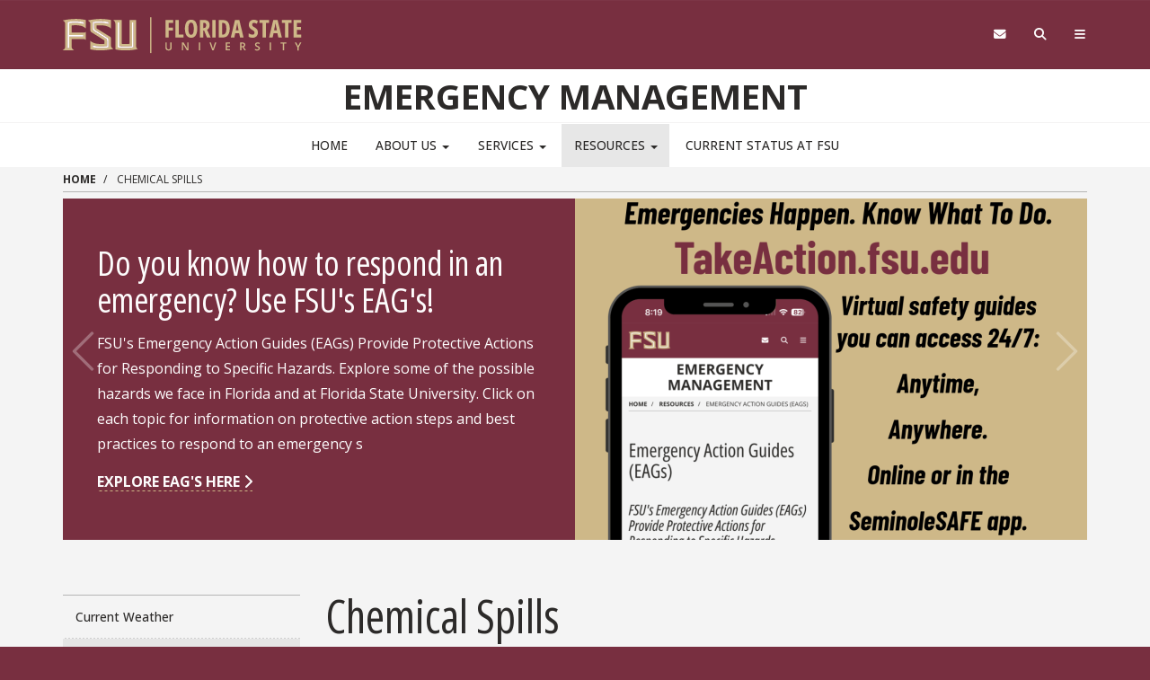

--- FILE ---
content_type: text/html; charset=UTF-8
request_url: https://emergency.fsu.edu/hazards/chemical-spills
body_size: 14554
content:
<!DOCTYPE html>
<html  lang="en" dir="ltr" prefix="content: http://purl.org/rss/1.0/modules/content/  dc: http://purl.org/dc/terms/  foaf: http://xmlns.com/foaf/0.1/  og: http://ogp.me/ns#  rdfs: http://www.w3.org/2000/01/rdf-schema#  schema: http://schema.org/  sioc: http://rdfs.org/sioc/ns#  sioct: http://rdfs.org/sioc/types#  skos: http://www.w3.org/2004/02/skos/core#  xsd: http://www.w3.org/2001/XMLSchema# ">
  <head>
    <!-- BEGIN - Florida State University - Google Tag Manager Header Script -->
    <!-- CODE UPDATE - 11/23/2017 -->
    <script>(function(w,d,s,l,i){w[l]=w[l]||[];w[l].push({'gtm.start':
    new Date().getTime(),event:'gtm.js'});var f=d.getElementsByTagName(s)[0],
    j=d.createElement(s),dl=l!='dataLayer'?'&l='+l:'';j.async=true;j.src=
    '//www.googletagmanager.com/gtm.js?id='+i+dl;f.parentNode.insertBefore(j,f);
    })(window,document,'script','dataLayer','GTM-5P9ZCB');</script>
    <!-- END - Florida State University - Google Tag Manager Header Script -->

    <meta charset="utf-8" />
<meta name="description" content="Basic Information Chemical spills are the uncontrolled release of a hazardous chemical, either as a solid, liquid or a gas. These spills need to be minimized as much as possible. If a chemical spill should occur, a quick response with a stocked chemical spill kit will help minimize potential harm to personnel, equipment and laboratory space. Another thing to take into account is the safety of the individual handling the chemicals and how to react if something would occur." />
<meta property="og:image" content="https://www.fsu.edu/sites/default/files/global/FSU-Westcott-Global.jpg" />
<meta property="og:image:type" content="image/jpeg" />
<meta property="og:image:width" content="1800" />
<meta property="og:image:height" content="1200" />
<meta name="Generator" content="Drupal 10 (https://www.drupal.org)" />
<meta name="MobileOptimized" content="width" />
<meta name="HandheldFriendly" content="true" />
<meta name="viewport" content="width=device-width, initial-scale=1.0" />
<link rel="icon" href="/themes/custom/fsu_strata/favicon.ico" type="image/png" />
<link rel="canonical" href="https://emergency.fsu.edu/hazards/chemical-spills" />
<link rel="shortlink" href="https://emergency.fsu.edu/node/441" />

    <title>Chemical Spills | Emergency Management</title>
    <link rel="stylesheet" type="text/css" href="https://use.typekit.net/qwg1fji.css">
    <link rel="stylesheet" type="text/css" href="https://use.typekit.net/bwf7bac.css">
    <link rel="preconnect" href="https://fonts.googleapis.com">
    <link rel="preconnect" href="https://fonts.gstatic.com" crossorigin>
    <link href="https://fonts.googleapis.com/css2?family=Open+Sans:ital,wght@0,300..800;1,300..800&family=Open+Sans:ital,wdth,wght@0,75,300..800;1,75,300..800&display=swap" rel="stylesheet">
    <link rel="stylesheet" media="all" href="/sites/default/files/css/css_xEeyztem_Ba8ENpJ6rzUdYpPv34SLjYDnBwL-GqEkbg.css?delta=0&amp;language=en&amp;theme=fsu_strata&amp;include=eJxlzEEOwyAMRNELIXwkZMBEpIAj2yj09mXRqqq6m_8Wg6pkoY6TkrFAUvVo3EMhymGXS9xYIi_IVHA22yAEWeaFzeOJ6wdyxcaHo2WtjsdH3-mKzpCm7n_4To-51-H0qUYdIiq5m2Jh6SEym5rgBX_yAv-_SIU" />
<link rel="stylesheet" media="all" href="/sites/default/files/css/css_23joXd8ovzE32wUUrSfzHLMEG5JH3RYNUMUu4vkjsJI.css?delta=1&amp;language=en&amp;theme=fsu_strata&amp;include=eJxlzEEOwyAMRNELIXwkZMBEpIAj2yj09mXRqqq6m_8Wg6pkoY6TkrFAUvVo3EMhymGXS9xYIi_IVHA22yAEWeaFzeOJ6wdyxcaHo2WtjsdH3-mKzpCm7n_4To-51-H0qUYdIiq5m2Jh6SEym5rgBX_yAv-_SIU" />
<link rel="stylesheet" media="all" href="https://kit.fontawesome.com/42d4fac694.css" />
<link rel="stylesheet" media="all" href="//cdnjs.cloudflare.com/ajax/libs/font-awesome/5.10.2/css/all.min.css" />
<link rel="stylesheet" media="all" href="/sites/default/files/css/css_r4r82qA3iyaKBXEIorbIrJtLp5TdtrdLqrnbj4Du5oY.css?delta=4&amp;language=en&amp;theme=fsu_strata&amp;include=eJxlzEEOwyAMRNELIXwkZMBEpIAj2yj09mXRqqq6m_8Wg6pkoY6TkrFAUvVo3EMhymGXS9xYIi_IVHA22yAEWeaFzeOJ6wdyxcaHo2WtjsdH3-mKzpCm7n_4To-51-H0qUYdIiq5m2Jh6SEym5rgBX_yAv-_SIU" />
<link rel="stylesheet" media="print" href="/sites/default/files/css/css_BHtk0V14zFhGAeA5zzoYJgIA0aP3Jq1OMvS9avNHP4A.css?delta=5&amp;language=en&amp;theme=fsu_strata&amp;include=eJxlzEEOwyAMRNELIXwkZMBEpIAj2yj09mXRqqq6m_8Wg6pkoY6TkrFAUvVo3EMhymGXS9xYIi_IVHA22yAEWeaFzeOJ6wdyxcaHo2WtjsdH3-mKzpCm7n_4To-51-H0qUYdIiq5m2Jh6SEym5rgBX_yAv-_SIU" />
<link rel="stylesheet" media="all" href="/sites/default/files/css/css_g87TZZzDJG8EfxJcUhhHFmG9aN-wYuvbFH9EVC9pyfs.css?delta=6&amp;language=en&amp;theme=fsu_strata&amp;include=eJxlzEEOwyAMRNELIXwkZMBEpIAj2yj09mXRqqq6m_8Wg6pkoY6TkrFAUvVo3EMhymGXS9xYIi_IVHA22yAEWeaFzeOJ6wdyxcaHo2WtjsdH3-mKzpCm7n_4To-51-H0qUYdIiq5m2Jh6SEym5rgBX_yAv-_SIU" />
<link rel="stylesheet" media="all" href="/sites/default/files/css/css_3Vatn8HYouFvLxWvXVQgicqQy-bPyvZzp1TIyZf0Xac.css?delta=7&amp;language=en&amp;theme=fsu_strata&amp;include=eJxlzEEOwyAMRNELIXwkZMBEpIAj2yj09mXRqqq6m_8Wg6pkoY6TkrFAUvVo3EMhymGXS9xYIi_IVHA22yAEWeaFzeOJ6wdyxcaHo2WtjsdH3-mKzpCm7n_4To-51-H0qUYdIiq5m2Jh6SEym5rgBX_yAv-_SIU" />

    
    <!-- HTML5 shim and Respond.js for IE8 support of HTML5 elements and media queries -->
    <!--[if lt IE 9]>
    <script src="https://oss.maxcdn.com/html5shiv/3.7.2/html5shiv.min.js"></script>
    <script src="https://oss.maxcdn.com/respond/1.4.2/respond.min.js"></script>
    <![endif]-->

    <!-- Osano Script -->
    <script src="https://cmp.osano.com/AzZd6cTcYkGFq2Mk6/b22bc8e4-1afb-45b2-8ada-b4941d932758/osano.js"></script>

    <!-- Facebook Script -->
    <div id="fb-root"></div>
    <script>(function(d, s, id) {
      var js, fjs = d.getElementsByTagName(s)[0];
      if (d.getElementById(id)) return;
      js = d.createElement(s); js.id = id;
      js.src = "//connect.facebook.net/en_US/sdk.js#xfbml=1&version=v2.6&appId=104580419614646";
      fjs.parentNode.insertBefore(js, fjs);
    }(document, 'script', 'facebook-jssdk'));</script>
    <!-- end facebook script -->

  </head>
  <body id="fsu-strata-three"  class="path-node page-node-type-page has-glyphicons s3-bg-gt" >

    <!-- BEGIN - Florida State University - Google Tag Manager NoScript -->
    <!-- CODE UPDATE - 11/23/2017 -->
    <noscript><iframe src="//www.googletagmanager.com/ns.html?id=GTM-5P9ZCB"
    height="0" width="0" style="display:none;visibility:hidden" title="Tracking"></iframe></noscript>
    <!-- END - Florida State University - Google Tag Manager NoScript -->

    
      <div class="dialog-off-canvas-main-canvas" data-off-canvas-main-canvas>
                    <header id="fsu-header" role="banner">
        <div class="s3-k"><a href="#content" class="sr-only sr-only-focusable btn btn-tab skiplink-text">Skip to main
            content</a></div>
        <div  class="navbar-default container-fluid" id="navbar">
          <div id="fsu-global" class="s3-gt s3-scored s3-plain-top s3-p-2">
            <div class="container">
              <div class="row">
                <div id="fsu-home" class="col-xs-7 col-sm-5">
                  <a href="https://www.fsu.edu/">
                    <img src="/themes/custom/fsu_strata/strata-3.3.14/_/s3/img/wordmark/fsu-wordmark-gold.svg" alt="Florida State University Home" class="fsu-wordmark fsu-wordmark-mobile visible-xs" / >
                    <img src="/themes/custom/fsu_strata/strata-3.3.14/_/s3/img/wordmark/fsu-lockup-gold.svg" alt="Florida State University Home" class="fsu-wordmark hidden-xs" />
                  </a>
                </div>
                <div id="fsu-top" class="col-xs-7 col-sm-8 hidden small text-uppercase"><p><a
                      href="https://fsu.edu">FSU</a> | <a href="/">Emergency Management</a></p></div>
                <div id="fsu-nav-utility" class="col-xs-5 col-sm-5 col-sm-offset-2">
                  <nav class="fsu-nav-utility" aria-label="Utility Navigation">
                    <ul class="nav navbar-nav navbar-right">
                      <li><a href="https://webmail.fsu.edu/" title="Webmail"><span class="fa fa-envelope"></span><span
                            class="hidden">Webmail</span></a></li>
                      <li><a data-toggle="collapse" data-parent=".fsu-utilities" href="#fsu-search"
                             aria-expanded="false" aria-controls="fsu-search" title="Search"><span
                            class="fa fa-search"></span><span class="hidden">Search FSU</span></a>
                      </li>
                      <li><a data-toggle="collapse" data-parent=".fsu-utilities"
                             href="#fsu-global-nav" aria-expanded="false"
                             aria-controls="fsu-global-nav" title="FSU Sites"><span class="fa fa-bars"></span><span
                            class="hidden">Navigation</span></a></li>
                    </ul>
                  </nav>
                </div>
              </div>
            </div>
          </div><!-- fsu-global -->
          <div id="fsu-utility" class="s3-gt fsu-utilities">
            <div id="fsu-search" class="collapse" aria-expanded="false">
              <div class="container">
                <div class="s3-m-8">
                  <div class="row">
                    <div class="col-md-5 col-md-offset-7">
                      <div class="row">
                        <div class="col-sm-12 small text-right">
                          <form class="headerSearchForm" method="get"
                                onsubmit="return FSU_search(type.value, FSU_URLEncode(keywords.value));"
                                action="">
                            <select name="type" title="Select Search Type"
                                    class="headerSearchSelect s3-m-3" style="height:27px">
                              <option selected="selected" value="SITE">This Site</option>
                              <option value="GOOGLE">FSU Sites</option>
                              <!--<option value="PHFST">Student Directory</option> -->
                              <option value="PHF">Faculty &amp; Staff Directory</option>
                              <option value="DEPT">Departments &amp; Services</option>
                            </select>
                            <br class="visible-sm"/>
                            <input type="text" name="keywords" value="" title="Search Input Box"
                                   size="20" class="headerSearchBox"/>
                            <input type="submit" name="fsuSearch" value="Search"
                                   title="Submit Search"
                                   class="headerSearchBtn btn btn-md s3-gd s3-m-3"/>
                          </form>
                        </div>
                      </div>
                    </div>
                  </div>
                </div>
              </div>
            </div><!-- fsu-search -->
            <div id="fsu-global-nav" class="collapse" aria-expanded="false">
              <div class="container text-center small">
                <div class="clearfix s3-p-5"></div>
                <div class="row s3-m-10 s3-m-t0">
                  <div class="col-xs-12">
                    <div class="row s3-gt">
                      <div class="col-xs-6 visible-xs col-sm-12 text-left">
                        <div class="fsu-nav-global" id="collapsible-site-menu">
                          <div class="navbar-topnav">
                              <div class="region region-navigation-collapsible">
    <nav  class="fsu-main-menu fsu-nav-global">
  <div class="navbar">
      
      <ul class="menu menu--main nav navbar-nav">
                      <li class="first">
                                        <a href="/" data-drupal-link-system-path="&lt;front&gt;">Home</a>
              </li>
                      <li class="expanded dropdown">
                                                                    <a href="/about-us" target="" rel="" class="dropdown-toggle" data-toggle="dropdown" data-drupal-link-system-path="node/16">About Us <span class="caret"></span></a>
                        <ul class="dropdown-menu">
                      <li class="first">
                                        <a href="/about-us/what-we-do" data-drupal-link-system-path="node/76">What We Do</a>
              </li>
                      <li>
                                        <a href="/about-us/who-we-are" data-drupal-link-system-path="node/81">Who We Are</a>
              </li>
                      <li>
                                        <a href="/about-us/contact-us-where-we-are" data-drupal-link-system-path="node/21">Contact Us / Where We Are</a>
              </li>
                      <li class="last">
                                        <a href="/about-us/opportunities-help" data-drupal-link-system-path="node/86">Opportunities to Help</a>
              </li>
        </ul>
  
              </li>
                      <li class="expanded dropdown">
                                                                    <a href="/services" target="" rel="" class="dropdown-toggle" data-toggle="dropdown" data-drupal-link-system-path="node/26">Services <span class="caret"></span></a>
                        <ul class="dropdown-menu">
                      <li class="first">
                                        <a href="/services/about-fsu-alert-emergency-notification-warning-system" data-drupal-link-system-path="node/46">FSU ALERT Emergency Notification &amp; Warning System</a>
              </li>
                      <li>
                                        <a href="/services/seminolesafe" data-drupal-link-system-path="node/6">Be SeminoleSAFE</a>
              </li>
                      <li>
                                        <a href="/services/planning" data-drupal-link-system-path="node/31">Planning</a>
              </li>
                      <li>
                                        <a href="/services/training" data-drupal-link-system-path="node/36">Training</a>
              </li>
                      <li>
                                        <a href="/CERV" data-drupal-link-system-path="node/606">CERV (Campus Emergency Response Volunteers)</a>
              </li>
                      <li class="last">
                                        <a href="/services/seminolesafe-mobile-app" data-drupal-link-system-path="node/61">SeminoleSAFE Mobile App</a>
              </li>
        </ul>
  
              </li>
                      <li class="expanded dropdown active active-trail">
                                                                    <a href="/resources" class="dropdown-toggle active-trail" data-toggle="dropdown" data-drupal-link-system-path="node/91">Resources <span class="caret"></span></a>
                        <ul class="dropdown-menu">
                      <li class="first">
                                        <a href="/resources/current-weather" data-drupal-link-system-path="node/131">Current Weather</a>
              </li>
                      <li class="active active-trail">
                                        <a href="/resources/eags" class="active-trail" data-drupal-link-system-path="node/136">Emergency Action Guides (EAGs)</a>
              </li>
                      <li>
                                        <a href="/eagproject" data-drupal-link-system-path="node/626">Program Roll Out: Emergency Action Guides &amp; Posters</a>
              </li>
                      <li>
                                        <a href="/NPM" data-drupal-link-system-path="node/621">National Preparedness Month</a>
              </li>
                      <li>
                                        <a href="/resources/CEMP" data-drupal-link-system-path="node/516">Comprehensive Emergency Management Plan (CEMP)</a>
              </li>
                      <li>
                                        <a href="https://emergency.fsu.edu/continuity-operations-coop">Continuity of Operations (COOP)</a>
              </li>
                      <li class="last">
                                        <a href="https://emergency.fsu.edu/sites/g/files/upcbnu1431/files/Emergency%20Preparedness%20Guide%20FINAL_LOCKED%20PDF.pdf">Emergency Preparedness Guide</a>
              </li>
        </ul>
  
              </li>
                      <li class="last">
                                        <a href="http://alerts.fsu.edu/">Current Status at FSU</a>
              </li>
        </ul>
  

    </div>
</nav>

  </div>

                          </div>
                        </div>
                      </div>
                      <div class="col-xs-6 col-sm-12 fsu-global-menu">
                        <nav class="fsu-nav-global" id="collabsible-global-menu" aria-label="Collabsible Global Menu">
                          <ul class="nav navbar-nav">
                            <li><a href="https://fsu.edu/academics/" target="_blank">Academics</a></li>
                            <li><a href="https://admissions.fsu.edu/" target="_blank">Admissions</a></li>
                            <li><a href="https://research.fsu.edu/" target="_blank">Research</a></li>
                            <li><a href="https://faculty.fsu.edu/" target="_blank">Faculty</a></li>
                            <li><a href="https://fsu.edu/students/" target="_blank">Students</a></li>
                            <li><a href="https://veterans.fsu.edu/" target="_blank">Veterans</a></li>
                            <li><a href="https://www.fsu.edu/support-fsu/">Support FSU</a></li>
                          </ul>
                        </nav>
                      </div>
                    </div>
                  </div>
                </div>
              </div>
            </div><!-- fsu-global-nav -->
          </div><!-- .fsu-utilities -->
          <div class="s3-c s3-scored" id="fsu-masthead">
            <div class="container">
              <div class="row">
                <div class="col-xs-12">
                                      <div id="fsu-title"><a href="/">Emergency Management</a></div>
                                    <p id="fsu-subheading"></p>
                </div>
              </div>
            </div>
          </div>

          <!-- fsu-masthead -->
          <div class="hidden-xs">
            <div id="fsu-nav-primary" class="s3-c s3-scored s3-b-b0">
              <div class="navbar text-center">
                <div class="navbar-header">
                  
                                                        <button type="button" class="navbar-toggle" data-toggle="collapse"
                            data-target=".navbar-collapse">
                      <span class="sr-only">Toggle navigation</span>
                      <span class="icon-bar"></span>
                      <span class="icon-bar"></span>
                      <span class="icon-bar"></span>
                    </button>
                                  </div>
                                <div class="navbar-collapse collapse">
                    <div class="region region-navigation-collapsible">
    <nav  class="fsu-main-menu fsu-nav-global">
  <div class="navbar">
      
      <ul class="menu menu--main nav navbar-nav">
                      <li class="first">
                                        <a href="/" data-drupal-link-system-path="&lt;front&gt;">Home</a>
              </li>
                      <li class="expanded dropdown">
                                                                    <a href="/about-us" target="" rel="" class="dropdown-toggle" data-toggle="dropdown" data-drupal-link-system-path="node/16">About Us <span class="caret"></span></a>
                        <ul class="dropdown-menu">
                      <li class="first">
                                        <a href="/about-us/what-we-do" data-drupal-link-system-path="node/76">What We Do</a>
              </li>
                      <li>
                                        <a href="/about-us/who-we-are" data-drupal-link-system-path="node/81">Who We Are</a>
              </li>
                      <li>
                                        <a href="/about-us/contact-us-where-we-are" data-drupal-link-system-path="node/21">Contact Us / Where We Are</a>
              </li>
                      <li class="last">
                                        <a href="/about-us/opportunities-help" data-drupal-link-system-path="node/86">Opportunities to Help</a>
              </li>
        </ul>
  
              </li>
                      <li class="expanded dropdown">
                                                                    <a href="/services" target="" rel="" class="dropdown-toggle" data-toggle="dropdown" data-drupal-link-system-path="node/26">Services <span class="caret"></span></a>
                        <ul class="dropdown-menu">
                      <li class="first">
                                        <a href="/services/about-fsu-alert-emergency-notification-warning-system" data-drupal-link-system-path="node/46">FSU ALERT Emergency Notification &amp; Warning System</a>
              </li>
                      <li>
                                        <a href="/services/seminolesafe" data-drupal-link-system-path="node/6">Be SeminoleSAFE</a>
              </li>
                      <li>
                                        <a href="/services/planning" data-drupal-link-system-path="node/31">Planning</a>
              </li>
                      <li>
                                        <a href="/services/training" data-drupal-link-system-path="node/36">Training</a>
              </li>
                      <li>
                                        <a href="/CERV" data-drupal-link-system-path="node/606">CERV (Campus Emergency Response Volunteers)</a>
              </li>
                      <li class="last">
                                        <a href="/services/seminolesafe-mobile-app" data-drupal-link-system-path="node/61">SeminoleSAFE Mobile App</a>
              </li>
        </ul>
  
              </li>
                      <li class="expanded dropdown active active-trail">
                                                                    <a href="/resources" class="dropdown-toggle active-trail" data-toggle="dropdown" data-drupal-link-system-path="node/91">Resources <span class="caret"></span></a>
                        <ul class="dropdown-menu">
                      <li class="first">
                                        <a href="/resources/current-weather" data-drupal-link-system-path="node/131">Current Weather</a>
              </li>
                      <li class="active active-trail">
                                        <a href="/resources/eags" class="active-trail" data-drupal-link-system-path="node/136">Emergency Action Guides (EAGs)</a>
              </li>
                      <li>
                                        <a href="/eagproject" data-drupal-link-system-path="node/626">Program Roll Out: Emergency Action Guides &amp; Posters</a>
              </li>
                      <li>
                                        <a href="/NPM" data-drupal-link-system-path="node/621">National Preparedness Month</a>
              </li>
                      <li>
                                        <a href="/resources/CEMP" data-drupal-link-system-path="node/516">Comprehensive Emergency Management Plan (CEMP)</a>
              </li>
                      <li>
                                        <a href="https://emergency.fsu.edu/continuity-operations-coop">Continuity of Operations (COOP)</a>
              </li>
                      <li class="last">
                                        <a href="https://emergency.fsu.edu/sites/g/files/upcbnu1431/files/Emergency%20Preparedness%20Guide%20FINAL_LOCKED%20PDF.pdf">Emergency Preparedness Guide</a>
              </li>
        </ul>
  
              </li>
                      <li class="last">
                                        <a href="http://alerts.fsu.edu/">Current Status at FSU</a>
              </li>
        </ul>
  

    </div>
</nav>

  </div>

                </div>
              </div>
            </div>
          </div>
        </div>
      </header>
    
  <div id="content" class="main-container container-fluid js-quickedit-main-content s3-w">
    <!-- Start full top region -->
        <!-- end full top region -->
    <div class="container">
      <div class="row">
        <div class="s3-w s3-scored">
                                              <div class="col-sm-12" role="region" aria-label="Page Header Region">  <div class="region region-header">
        <ol class="breadcrumb">
          <li >
                  <a href="/">Home</a>
              </li>
          <li  class="active">
                  Chemical Spills
              </li>
      </ol>
  <hr class="s3-m-4 s3-m-t0">

<div data-drupal-messages-fallback class="hidden"></div>

  </div>
</div>
                                                                    <div class="col-sm-12" role="slideshow">  <div class="region region-slideshow">
    



                          

<div  id="block-fsu-strata-frontpagesliderbyhalves" class="block" >
  
    
    <div id="slide-effect-halves-block-fsu-strata-frontpagesliderbyhalves" class="slide-effect-halves" data-effect="slide">  
      

      <div class="row row--slider-by-halves">
      <div class="col-xs-12 col-xs-12--slider-by-halves">
        <div class="flexslider slider-slide">
          <ul class="slides slides--slider-by-halves">
                                                        
                                                                          
                                            
                                            
                                              
              
                            
              <li class="gt">
                <div class="col-sm-12 col-sm-12--slider-by-halves">
                  <div class="row">
                                          <div class="col-md-6 s3-p-0 col-md-push-6">
                                                  <a href="/node/136"><img class="img-responsive" src="/sites/default/files/styles/570x380/public/2025-08/CERV%20%26%20EAG%20postcards-22.png?itok=-EHwWVvB" width="570" height="380" alt="" loading="lazy" typeof="foaf:Image" />

</a>
                        
                      </div>
                                        <div class="col-md-6 s3-p-0 fixed-3-2-col-6 col-md-pull-6 s3-gt" style="overflow-y: hidden">
                      <div class="wrap-table wrap-table--slider-by-halves">
                        <div class="wrap-table-inner s3-p-10 s3-p-10--slider-by-halves  s3-gt">
                                                      <h1 class="s3-fs-xs-4 s3-fs-sm-4 s3-fs-md-4 s3-fs-lg-5">
                              Do you know how to respond in an emergency? Use FSU&#039;s EAG&#039;s!
                            </h1>
                                                                                                            <p>FSU's Emergency Action Guides (EAGs) Provide Protective Actions for Responding to Specific Hazards. Explore some of the possible hazards we face in Florida and at Florida State University. Click on each topic for information on protective action steps and best practices to respond to an emergency s</p>
                                                                                <a href="/node/136">Explore EAG&#039;s Here <i class="fa fa-chevron-right"></i></a>
                                                  </div>
                      </div>
                    </div>
                  </div>
                </div>

              </li>
                                                        
                                                          
                

              
                                            
                                            
                                                            
                            
              <li class="gt">
                <div class="col-sm-12 col-sm-12--slider-by-halves">
                  <div class="row">
                                          <div class="col-md-6 s3-p-0">
                                                  <a href="https://emergency.fsu.edu/CERV"><img class="img-responsive" src="/sites/default/files/styles/570x380/public/styles/570x380/public/2023-08/Horizontal%20gold%20boarder.png?itok=0IjVYBa1" width="570" height="380" alt="" loading="lazy" typeof="foaf:Image" />

</a>
                        
                      </div>
                                        <div class="col-md-6 s3-p-0 fixed-3-2-col-6 s3-gt" style="overflow-y: hidden">
                      <div class="wrap-table wrap-table--slider-by-halves">
                        <div class="wrap-table-inner s3-p-10 s3-p-10--slider-by-halves  s3-gt">
                                                      <h1 class="s3-fs-xs-4 s3-fs-sm-4 s3-fs-md-4 s3-fs-lg-5">
                              CERV (Campus Emergency Response Volunteers)
                            </h1>
                                                                                                            <p>The Division of Emergency Management has partnered with the FSU Emergency Management & Homeland Security Program to organize and train a corps of volunteer responders that can support campus public safety initiatives and response efforts.</p>
                                                                                <a href="https://emergency.fsu.edu/CERV">Click here to Learn more and Sign-Up <i class="fa fa-chevron-right"></i></a>
                                                  </div>
                      </div>
                    </div>
                  </div>
                </div>

              </li>
                                                        
                                                          
                                            
                                            
                                              
              
                            
              <li class="gd">
                <div class="col-sm-12 col-sm-12--slider-by-halves">
                  <div class="row">
                                          <div class="col-md-6 s3-p-0 col-md-push-6">
                                                  <a href="https://emergency.fsu.edu/resources/"><img class="img-responsive" src="/sites/default/files/styles/570x380/public/styles/570x380/public/2019-09/Screenshot_72.png?itok=hqXi8pTL" width="570" height="380" alt="" loading="lazy" typeof="foaf:Image" />

</a>
                        
                      </div>
                                        <div class="col-md-6 s3-p-0 fixed-3-2-col-6 col-md-pull-6 s3-gd" style="overflow-y: hidden">
                      <div class="wrap-table wrap-table--slider-by-halves">
                        <div class="wrap-table-inner s3-p-10 s3-p-10--slider-by-halves  s3-gd">
                                                      <h1 class="s3-fs-xs-4 s3-fs-sm-4 s3-fs-md-4 s3-fs-lg-5">
                              Are you Prepared?
                            </h1>
                                                                                                            <p>Are you prepared for Hurricane season? Learn how to prepare here</p>
                                                                                <a href="https://emergency.fsu.edu/resources/">Learn how to Prepare here <i class="fa fa-chevron-right"></i></a>
                                                  </div>
                      </div>
                    </div>
                  </div>
                </div>

              </li>
                                                        
                                                          
                

              
                                            
                                            
                                                            
                            
              <li class="gd">
                <div class="col-sm-12 col-sm-12--slider-by-halves">
                  <div class="row">
                                          <div class="col-md-6 s3-p-0">
                                                  <a href="http://emergency.fsu.edu/services/seminolesafe-mobile-app"><img class="img-responsive" src="/sites/default/files/styles/570x380/public/styles/570x380/public/2018-05/Web%20Slide.jpg?itok=Fc-1a4Sk" width="570" height="380" alt="" loading="lazy" typeof="foaf:Image" />

</a>
                        
                      </div>
                                        <div class="col-md-6 s3-p-0 fixed-3-2-col-6 s3-gd" style="overflow-y: hidden">
                      <div class="wrap-table wrap-table--slider-by-halves">
                        <div class="wrap-table-inner s3-p-10 s3-p-10--slider-by-halves  s3-gd">
                                                      <h1 class="s3-fs-xs-4 s3-fs-sm-4 s3-fs-md-4 s3-fs-lg-5">
                              Get the SeminoleSAFE App!
                            </h1>
                                                                                                            <p>Everything safety and security right at your fingertips. Get the SeminoleSAFE app today.</p>
                                                                                <a href="http://emergency.fsu.edu/services/seminolesafe-mobile-app">More <i class="fa fa-chevron-right"></i></a>
                                                  </div>
                      </div>
                    </div>
                  </div>
                </div>

              </li>
                                                        
                                                                          
                                            
                                            
                                              
              
                            
              <li class="gt">
                <div class="col-sm-12 col-sm-12--slider-by-halves">
                  <div class="row">
                                          <div class="col-md-6 s3-p-0 col-md-push-6">
                                                  <a href="/node/626"><img class="img-responsive" src="/sites/default/files/styles/570x380/public/2025-08/EAG%20Digital%20Poster%20%20%281%29.png?itok=vY9vVxi0" width="570" height="380" alt="" loading="lazy" typeof="foaf:Image" />

</a>
                        
                      </div>
                                        <div class="col-md-6 s3-p-0 fixed-3-2-col-6 col-md-pull-6 s3-gt" style="overflow-y: hidden">
                      <div class="wrap-table wrap-table--slider-by-halves">
                        <div class="wrap-table-inner s3-p-10 s3-p-10--slider-by-halves  s3-gt">
                                                      <h1 class="s3-fs-xs-4 s3-fs-sm-4 s3-fs-md-4 s3-fs-lg-5">
                              Program Roll Out &amp; Emergency Action Guide Posters
                            </h1>
                                                                                                            <p>Learn about FSU's Emergency Action Guides program & how to get your own poster. </p>
                                                                                <a href="/node/626">Learn more  <i class="fa fa-chevron-right"></i></a>
                                                  </div>
                      </div>
                    </div>
                  </div>
                </div>

              </li>
                                                        
                                                          
                

              
                                            
                                            
                                                            
                            
              <li class="gd">
                <div class="col-sm-12 col-sm-12--slider-by-halves">
                  <div class="row">
                                          <div class="col-md-6 s3-p-0">
                                                  <a href="http://emergency.fsu.edu/about-us/what-we-do"><img class="img-responsive" src="/sites/default/files/styles/570x380/public/styles/570x380/public/2018-06/Screenshot_5.png?itok=hgbmIJCt" width="570" height="380" alt="" loading="lazy" typeof="foaf:Image" />

</a>
                        
                      </div>
                                        <div class="col-md-6 s3-p-0 fixed-3-2-col-6 s3-gd" style="overflow-y: hidden">
                      <div class="wrap-table wrap-table--slider-by-halves">
                        <div class="wrap-table-inner s3-p-10 s3-p-10--slider-by-halves  s3-gd">
                                                      <h1 class="s3-fs-xs-4 s3-fs-sm-4 s3-fs-md-4 s3-fs-lg-5">
                              How we stay SeminoleSAFE
                            </h1>
                                                                                                            <p>Welcome to Florida State Emergency Management! Learn how we Keep FSU Safe.</p>
                                                                                <a href="http://emergency.fsu.edu/about-us/what-we-do">More <i class="fa fa-chevron-right"></i></a>
                                                  </div>
                      </div>
                    </div>
                  </div>
                </div>

              </li>
                                                        
                                                          
                                            
                                            
                                              
              
                            
              <li class="gt">
                <div class="col-sm-12 col-sm-12--slider-by-halves">
                  <div class="row">
                                          <div class="col-md-6 s3-p-0 col-md-push-6">
                                                  <a href="https://emergency.fsu.edu/services/FSUAlert/SMSText"><img class="img-responsive" src="/sites/default/files/styles/570x380/public/styles/570x380/public/2018-05/texting.jpg?itok=ufC-lfGD" width="570" height="380" alt="" loading="lazy" typeof="foaf:Image" />

</a>
                        
                      </div>
                                        <div class="col-md-6 s3-p-0 fixed-3-2-col-6 col-md-pull-6 s3-gt" style="overflow-y: hidden">
                      <div class="wrap-table wrap-table--slider-by-halves">
                        <div class="wrap-table-inner s3-p-10 s3-p-10--slider-by-halves  s3-gt">
                                                      <h1 class="s3-fs-xs-4 s3-fs-sm-4 s3-fs-md-4 s3-fs-lg-5">
                              FSU ALERT for Text Messages
                            </h1>
                                                                                                            <p>Do we have your cell number to receive SMS Text Message Alerts? If not, click here to register.</p>
                                                                                <a href="https://emergency.fsu.edu/services/FSUAlert/SMSText">More <i class="fa fa-chevron-right"></i></a>
                                                  </div>
                      </div>
                    </div>
                  </div>
                </div>

              </li>
                                                        
                                                          
                

              
                                            
                                            
                                              
              
                            
              <li class="gt">
                <div class="col-sm-12 col-sm-12--slider-by-halves">
                  <div class="row">
                                          <div class="col-md-6 s3-p-0 col-md-push-6">
                                                  <a href="https://emergency.fsu.edu/NPM"><img class="img-responsive" src="/sites/default/files/styles/570x380/public/2025-08/Sept.%20Nat%20Prep%20Month-2.png?itok=_VlxzusQ" width="570" height="380" alt="" loading="lazy" typeof="foaf:Image" />

</a>
                        
                      </div>
                                        <div class="col-md-6 s3-p-0 fixed-3-2-col-6 col-md-pull-6 s3-gt" style="overflow-y: hidden">
                      <div class="wrap-table wrap-table--slider-by-halves">
                        <div class="wrap-table-inner s3-p-10 s3-p-10--slider-by-halves  s3-gt">
                                                      <h1 class="s3-fs-xs-4 s3-fs-sm-4 s3-fs-md-4 s3-fs-lg-5">
                              September is National Preparedness Month! 
                            </h1>
                                                                                                            <p>Join FSU Public Safety Partners for free safety trainings all month long. Check the schedule & register for trainings today. </p>
                                                                                <a href="https://emergency.fsu.edu/NPM">Click the link to learn more. <i class="fa fa-chevron-right"></i></a>
                                                  </div>
                      </div>
                    </div>
                  </div>
                </div>

              </li>
                      </ul>
        </div>
      </div>
    </div>
  
            <div class="field field--name-field-slider-effect field--type-list-string field--label-hidden field--item">slide</div>
      
  </div>
  </div>
  </div>
</div>
                                                                                    <aside class="col-sm-3" role="complementary">  <div class="region region-sidebar-first">
    <nav  class="s3-nv s3-m-10 fsu-main-menu fsu-nav-global">
  <div class="navbar">
      
      <ul class="menu menu--main nav navbar-nav">
                      <li class="first">
                                        <a href="/resources/current-weather" data-drupal-link-system-path="node/131">Current Weather</a>
              </li>
                      <li class="active active-trail">
                                        <a href="/resources/eags" class="active-trail" data-drupal-link-system-path="node/136">Emergency Action Guides (EAGs)</a>
              </li>
                      <li>
                                        <a href="/eagproject" data-drupal-link-system-path="node/626">Program Roll Out: Emergency Action Guides &amp; Posters</a>
              </li>
                      <li>
                                        <a href="/NPM" data-drupal-link-system-path="node/621">National Preparedness Month</a>
              </li>
                      <li>
                                        <a href="/resources/CEMP" data-drupal-link-system-path="node/516">Comprehensive Emergency Management Plan (CEMP)</a>
              </li>
                      <li>
                                        <a href="https://emergency.fsu.edu/continuity-operations-coop">Continuity of Operations (COOP)</a>
              </li>
                      <li class="last">
                                        <a href="https://emergency.fsu.edu/sites/g/files/upcbnu1431/files/Emergency%20Preparedness%20Guide%20FINAL_LOCKED%20PDF.pdf">Emergency Preparedness Guide</a>
              </li>
        </ul>
  

    </div>
</nav>

  </div>
</aside>
                                                                  <section class="col-sm-9" role="main">
                                                                                                                              
                                                                <a id="main-content"></a>
                <div class="region region-content">
        <h1 class="page-header">
<span property="schema:name">Chemical Spills</span>
</h1>

  
<article data-history-node-id="441" about="/hazards/chemical-spills" typeof="schema:WebPage" class="page full clearfix">

  
      <span property="schema:name" content="Chemical Spills" class="hidden"></span>


  
  <div class="content">
    
            <div property="schema:text" class="field field--name-body field--type-text-with-summary field--label-hidden field--item"><h2>Basic Information</h2>

<p>Chemical spills are the uncontrolled release of a hazardous chemical, either as a solid, liquid or a gas.</p>

<p>These spills need to be minimized as much as possible. If a chemical spill should occur, a quick response with a stocked chemical spill kit will help minimize potential harm to personnel, equipment and laboratory space.&nbsp;</p>

<p>Another thing to take into account is the safety of the individual handling the chemicals and how to react if something would occur.&nbsp;</p>

<p>&nbsp;</p>

<h2>First Aid</h2>

<h3>Eye Contact:&nbsp;</h3>

<p>If a chemical has been splashed into the eyes, immediately wash the eye and inner surface of the eyelid with copious amounts of water for 15 minutes. Check for and remove any contact lenses at once. Seek medical attention immediately.</p>

<h3>Ingestion:</h3>

<p>Consult SDS. A chemical first aid manual or call the Florida Poison Information Center: 1-800-222-1222.</p>

<p>Follow directions and seek medical attention immediately.</p>

<p><span style="color: inherit; font-family: inherit; font-size: 29px;">Minor Skin Contact:&nbsp;</span></p>

<p>Promptly flush the affected area with water and remove any contaminated clothing. If symptoms persist after washing, seek medical attention.</p>

<h3>Major Skin Contact:</h3>

<p>If chemicals have been spilled over a large area of the body, quickly remove all contaminated clothing while using the shower. Repeat if pain returns. Wash off chemicals by using a mild detergent or soap and water, do not neutralize chemicals or apply salves. Seek medical attention immediately.</p>

<h3>Fire:</h3>

<p>If clothing is on fire, help the individual to the floor and roll him around to smother the flames. If a safety shower is immediately available, douse the person with water; running to a remote shower will only fan the flame.</p>

<p>Fire blankets are primarily used as a first aid measure for prevention of shock rather than against smoldering or burning clothing. A fire blanket may direct flames toward the face.</p>

<p>&nbsp;</p>

<p>Note:&nbsp;Remember that for some chemicals, such as&nbsp;hydrofluoric acid, effects resulting from exposure may not become apparent until hours or days later. Consult the SDS for any chemical to which someone has been exposed, even if no immediate injury is apparent.</p>

<p>&nbsp;</p>

<h2>Managing a Spill</h2>

<p>1. Alert all persons nearby.</p>

<p>2. If you understand the properties of the chemical and know how to safely clean it up and the amount spilled is small, proceed with cleaning.</p>

<p>3. Wear eye protection, gloves, lab coat and other PPE, if needed. Prevent spread of dusts and vapors.<br>
&nbsp;<br>
4. Close laboratory door to increase exhaust through fume hood.</p>

<p>5. Neutralize acids and bases if you have an acid/base spill kit. Avoid contact or splashing during neutralization.</p>

<p>6. Control the spread of liquid; make a dike around outside edges of the spill.&nbsp;</p>

<p>7. Absorb the liquid - Add absorbents like vermiculite or cat litter to the spill, working from the edges toward the middle. Special absorbents are required for hydrofluoric and sulfuric acids.</p>

<p>8. Gently sweep solid chemicals (do not make airborne).</p>

<p>9. Decontaminate the area and equipment with a safe, compatible solution.</p>

<p>10. Collect and clean up residues. Materials should be placed in a hazardous waste container provided by EH&amp;S or in a compatible container to be transferred to a hazardous waste bucket when available.&nbsp;</p>

<p>11. Label all waste containers for chemical content.</p>

<p>12. Properly package and label as hazardous waste.&nbsp;</p>

<p>13. Wash hands after cleanup.</p>

<p>14. Report spill to supervisor and EH&amp;S of highly toxic or hazardous chemicals</p>

<p>Contact EH&amp;S at 644-0971 or 644-7682 for waste disposal or go to the online hazardous waste disposal form (FSUID required).</p>

<p>&nbsp;</p>

<h2>Chemical Spill Prevention Practices</h2>

<p>General laboratory practices:</p>

<p>- Eliminate clutter; keep bench top clear<br>
- Remove trip hazards<br>
- Have all materials ready for process<br>
- Take care when walking through doorways with open chemicals, hot or cold materials</p>

<p>&nbsp;</p>

<h2>Proper Storage and Transfer</h2>

<h3>Proper Storage:</h3>

<p>- Sturdy shelves with a lip</p>

<p>- Compatible chemicals stored together</p>

<p>- Large containers stored close to the floor</p>

<p>- No storage on the floor</p>

<p>- Minimal storage on the lab bench</p>

<p>- Periodic inspection of storage area</p>

<p>&nbsp;</p>

<h3>Chemical Transport:</h3>

<p>- Use sturdy laboratory carts</p>

<p>- Use safety containers and secondary containment</p>

<p>- Use of rubberized buckets</p>

<p>- Use of straps to secure containers</p>

<p>- Chemicals may be moved only by properly trained lab workers</p>

<p>- Use of freight elevators</p>

<p>&nbsp;</p>

<h3>Transfer between Containers:</h3>

<p>- Pay attention to container size...don't overfill</p>

<p>- Provide spill containment or absorbent paper</p>

<p>- Bond and ground containers where flammable liquids are involved</p>

<p>- Use of compatible container materials (all secondary containers must be labeled)</p>
</div>
      
  </div>

</article>

<div id="block-fsupagechildrenmenu" class="block general-block block-fsu-page-menu block-page-child-menu">
  
    
      
  </div>

  </div>

                      </section>
                            </div>
      </div>
    </div>
    <!-- Start full bottom region -->
        <!-- end full bottom region -->
  </div>
<!-- Start advanced content region test -->
      <div class="full-advanced-region">  <div class="region region-advancedcontent">
    <div id="block-footer" class="block general-block block-block-content block-block-content9cb4f573-c422-4cbf-a85f-cf7e39359cc3">
  
    
      
            <div class="field field--name-body field--type-text-with-summary field--label-hidden field--item"><div class="small">
<div class="s3 s3-gd2c s3-scored">
<div class="container s3-m-10">
<div class="row">
<div class="col-sm-3">
<p><strong>FSU Emergency Management</strong><br>
<a href="/about-us/contact-us-where-we-are">Office Locations</a><br>
296 Champions Way<br>
Suite C1500<br>
Tallahassee FL, 32306</p>

<p>Office Phone: <a href="tel:(850) 644-9111">(850) 644-9111</a><br>
24-Hour Phone: <a href="tel:(850) 644-1234">(850) 644-1234</a><br>
Fax: <a href="tel:(850) 576-1551">(850) 576-1551</a><br>
E-Mail: <a href="mailto:fsupd-eoc@fsu.edu">FSUPD-EOC@fsu.edu</a></p>
</div>

<div class="col-sm-3">
<p><strong>Related FSU Entities</strong><br>
<a href="http://www.police.fsu.edu/" rel target title>Police Department</a><br>
<a href="http://www.safety.fsu.edu/" rel target title>Environmental Health &amp; Safety</a><br>
<a href="http://uhs.fsu.edu/" rel target title>University Health Services</a><br>
<a href="http://em.fsu.edu/mura/" rel target title>EM &amp; HS Academic Program</a></p>
</div>

<div class="col-sm-3">
<p><strong>Community Partners</strong><br>
<a href="http://www.talgov.com/Main/Home.aspx" rel target title>City of Tallahassee</a><br>
<a href="http://cms.leoncountyfl.gov/" rel target title>Leon County</a><br>
<a href="http://www.floridadisaster.org/index.asp" rel target title>FL Division of Emergency Management</a><br>
<a href="https://www.weather.gov/tae/" rel=" noopener" target="_blank">National Weather Service - Tallahassee</a></p>

<p><strong>Outside Agencies</strong><br>
<a href="http://www.dhs.gov/" rel target title>U.S. Dept. of Homeland Security</a><br>
<a href="http://www.fema.gov/" rel target title>Federal Emergency Management Agency</a><br>
<a href="http://weather.gov/" rel target title>National Weather Service</a></p>
</div>

<div class="col-sm-3">
<div class="nav-icons branded">
<ul class="menu">
	<li><a href="https://www.facebook.com/SeminoleSAFE" target="_blank"><i class="fa-brands fa-facebook">&nbsp;</i></a></li>
	<li><a href="https://twitter.com/KeepFSUSafe" target="_blank"><i class="fa-brands fa-x-twitter">&nbsp;</i></a></li>
	<li><a href="http://www.instagram.com/keepfsusafe" target="_blank"><i class="fa-brands fa-instagram">&nbsp;</i></a></li>
</ul>
</div>

<p style="clear:both;">&nbsp;</p>

<p><img alt="FA_Logo_Web100px.png" data-entity-type data-entity-uuid height="69" src="/sites/g/files/upcbnu1431/files/media/img/FA_Logo_Web100px.png" width="100" loading="lazy"></p>

<p><img alt="logo-km.png" data-entity-type data-entity-uuid height="66" src="/sites/g/files/upcbnu1431/files/media/img/logo-km.png" width="210" loading="lazy"></p>
</div>

<div class="col-sm-12">
<p>® Florida State University<br>
<a href="http://policies.vpfa.fsu.edu/" rel target title>University Policies and Procedures</a> | <a href="http://regulations.fsu.edu/" rel target title>Regulations</a>&nbsp;|<a href="https://fsu.sharepoint.com/sites/EmergencyMgmt/default.aspx?e=1:ac2960a0fb62430db772a5023c6a4889">&nbsp;</a><a href="https://veoci.com/v/home/tab" rel=" noopener" target="_blank">Veoci</a></p>

<p>FSU Emergency Management reports to the AVP of Public Safety, under the FSU Division of Finance and Administration.</p>
</div>
</div>
</div>
</div>
</div>
</div>
      
  </div>

  </div>
</div>
  <!-- end full bottom region -->
  <footer id="fsu-footer" class="small footer container-fluid s3-gt" role="contentinfo">
        <div class="s3-gt">
      <div class="container">
        <div class="row s3-m-10">
          <!-- new variable area TODO -->
                                                                <div class="col-xs-12 footer-details">
              <div class="row">
                <div class="col-xs-12 col-md-12 footer-small-area">
                                                                                                                                                                                                                                        </div>
              </div>
                                                                                                </div>
                    <!-- end new variables -->
          <div class="col-xs-12">
            <div class="row">
              <div class="col-xs-6 col-sm-3">
                                  <p>&copy; Florida State University
                    <br>Tallahassee, FL 32306</p>
                              </div>
              <div class="col-xs-6 col-sm-3">
                <p><a href="https://directory.fsu.edu/">FSU Directory Assistance</a>
                  <br><a href="https://fsu.edu/misc/comments.html">Questions or Comments</a>
              </div>
              <div class="clearfix visible-xs"></div>
              <div class="col-xs-6 col-sm-3">
                <p><a href="https://fsu.edu/misc/policy.html">Privacy Policy</a>
                  <br><a href="https://fsu.edu/misc/copyright.html">Copyright</a></p>
              </div>

              <div class="col-xs-6 col-sm-3">
                                  <nav aria-label="Social Media" class="nav-icons branded">
                                                                                                                                                                                                                                                                                                                                          <ul class="menu clearfix">
                      <li><a href="https://www.facebook.com/floridastate" target="_blank"><span class="fa-brands fa-facebook"></span><span class="sr-only">Like Florida State on Facebook</span></a>
                      </li>
                      <li><a href="https://instagram.com/floridastateuniversity/" target="_blank"><span class="fa-brands fa-instagram"></span><span class="sr-only">Follow Florida State on Instagram</span></a>
                      </li>
                      <li><a href="https://x.com/floridastate"  target="_blank"><span class="fa-brands fa-x-twitter"></span><span class="sr-only">Follow Florida State on X</span></a>
                      </li>
                      <li><a href="https://www.youtube.com/FloridaState" target="_blank"><span class="fa-brands fa-youtube"></span><span class="sr-only">Follow Florida State on Youtube</span></a>
                      </li>
                      <li><a href="https://www.linkedin.com/edu/school?id=18100" target="_blank"><span class="fa-brands fa-linkedin"></span><span class="sr-only">Connect with Florida State on LinkedIn</span></a>
                      </li>
                      <li><a href="https://www.fsu.edu/socialmedia/"><span class="fa-solid fa-ellipsis"></span><span class="sr-only">More FSU Social Media</span></a>
                      </li>
                    </ul>
                  </nav>
                  <p class="fsu-cookie"><a aria-label="Cookie Preferences" class="cookie-pref-link null" href="#" onclick="Osano.cm.showDrawer('osano-cm-dom-info-dialog-open')" title="Cookie Preferences"><i class="fa-solid fa-cookie-bite"></i> <span class="hidden-sm">Cookie Preferences</span></a></p>
                              </div>
            </div>
          </div>
        </div>
      </div>
      <div class="clearfix"></div>
    </div>
  </footer>

  </div>

    
    <script type="application/json" data-drupal-selector="drupal-settings-json">{"path":{"baseUrl":"\/","pathPrefix":"","currentPath":"node\/441","currentPathIsAdmin":false,"isFront":false,"currentLanguage":"en"},"pluralDelimiter":"\u0003","suppressDeprecationErrors":true,"ajaxPageState":{"libraries":"[base64]","theme":"fsu_strata","theme_token":null},"ajaxTrustedUrl":[],"colorbox":{"opacity":"0.85","current":"{current} of {total}","previous":"\u00ab Prev","next":"Next \u00bb","close":"Close","maxWidth":"98%","maxHeight":"98%","fixed":true,"mobiledetect":true,"mobiledevicewidth":"480px"},"data":{"extlink":{"extTarget":true,"extTargetNoOverride":false,"extNofollow":false,"extNoreferrer":false,"extFollowNoOverride":false,"extClass":"0","extLabel":"(link is external)","extImgClass":false,"extSubdomains":false,"extExclude":"","extInclude":"([^\\s]+(\\.(pdf|doc|docx|xls|xlsx)))","extCssExclude":"","extCssExplicit":"","extAlert":false,"extAlertText":"This link will take you to an external web site. We are not responsible for their content.","mailtoClass":"0","mailtoLabel":"(link sends email)","extUseFontAwesome":false,"extIconPlacement":"append","extFaLinkClasses":"fa fa-external-link","extFaMailtoClasses":"fa fa-envelope-o","whitelistedDomains":null}},"bootstrap":{"forms_has_error_value_toggle":1,"modal_animation":1,"modal_backdrop":"true","modal_focus_input":1,"modal_keyboard":1,"modal_select_text":1,"modal_show":1,"modal_size":"","popover_enabled":1,"popover_animation":1,"popover_auto_close":1,"popover_container":"body","popover_content":"","popover_delay":"0","popover_html":0,"popover_placement":"right","popover_selector":"","popover_title":"","popover_trigger":"click","tooltip_enabled":1,"tooltip_animation":1,"tooltip_container":"body","tooltip_delay":"0","tooltip_html":0,"tooltip_placement":"auto left","tooltip_selector":"","tooltip_trigger":"hover"},"user":{"uid":0,"permissionsHash":"8d7c3e6a5a281e24c8026104812093cb2a801ad23ed9f4e3077fc7f7cf6a42f7"}}</script>
<script src="/sites/default/files/js/js_RPW9RwlcLYtIWbmOkVK2a7A48vHc-qFSFLTn7OKyfNo.js?scope=footer&amp;delta=0&amp;language=en&amp;theme=fsu_strata&amp;include=[base64]"></script>
<script src="/sites/default/files/asset_injector/js/lightbox_js-65012e5f858ef76e81166567c54da434.js?t8ejxo"></script>
<script src="/sites/default/files/asset_injector/js/promo_with_points_conditional_backgrounds-28c190d9b9baee76840d5eb8a2cd9f94.js?t8ejxo"></script>
<script src="/sites/default/files/js/js_vH4OKsQmKPYFSXLcvN7Lbbb5brUivrhrnco3jZXoUwo.js?scope=footer&amp;delta=3&amp;language=en&amp;theme=fsu_strata&amp;include=[base64]"></script>
<script src="/themes/custom/fsu_strata/js/script.js?t8ejxo"></script>
<script src="/sites/default/files/js/js_wZBuj4QT3G_24b4sy4YpGp2ZZlGcq56EjuEPO4fPoGc.js?scope=footer&amp;delta=5&amp;language=en&amp;theme=fsu_strata&amp;include=[base64]"></script>

    <script type="text/javascript" src="/themes/custom/fsu_strata/strata-3.1/_/s3/js/extend/jquery.flexslider.js"></script>
    <script type="text/javascript" src="/themes/custom/fsu_strata/strata-3.1/_/s3/js/extend/flexslider.js"></script>
    <script type="text/javascript" src="/themes/custom/fsu_strata/strata-3.1/_/s3/js/extend/strata-carousel.js"></script>
  </body>
</html>


--- FILE ---
content_type: text/css;charset=utf-8
request_url: https://use.typekit.net/bwf7bac.css
body_size: 830
content:
/*
 * The Typekit service used to deliver this font or fonts for use on websites
 * is provided by Adobe and is subject to these Terms of Use
 * http://www.adobe.com/products/eulas/tou_typekit. For font license
 * information, see the list below.
 *
 * benton-sans:
 *   - http://typekit.com/eulas/00000000000000003b9b2cf6
 *   - http://typekit.com/eulas/00000000000000003b9b2cf5
 *   - http://typekit.com/eulas/00000000000000003b9b2cf9
 *   - http://typekit.com/eulas/00000000000000003b9b2cfa
 * benton-sans-condensed:
 *   - http://typekit.com/eulas/00000000000000003b9b2d15
 *   - http://typekit.com/eulas/00000000000000003b9b2d16
 *   - http://typekit.com/eulas/00000000000000003b9b2d18
 *   - http://typekit.com/eulas/00000000000000003b9b2d17
 *   - http://typekit.com/eulas/00000000000000003b9b2d1b
 *   - http://typekit.com/eulas/00000000000000003b9b2d1c
 *
 * © 2009-2026 Adobe Systems Incorporated. All Rights Reserved.
 */
/*{"last_published":"2020-04-23 14:37:49 UTC"}*/

@import url("https://p.typekit.net/p.css?s=1&k=bwf7bac&ht=tk&f=30812.30813.30816.30817.30844.30845.30846.30847.30850.30851&a=16035539&app=typekit&e=css");

@font-face {
font-family:"benton-sans";
src:url("https://use.typekit.net/af/8548ea/00000000000000003b9b2cf6/27/l?primer=7cdcb44be4a7db8877ffa5c0007b8dd865b3bbc383831fe2ea177f62257a9191&fvd=i5&v=3") format("woff2"),url("https://use.typekit.net/af/8548ea/00000000000000003b9b2cf6/27/d?primer=7cdcb44be4a7db8877ffa5c0007b8dd865b3bbc383831fe2ea177f62257a9191&fvd=i5&v=3") format("woff"),url("https://use.typekit.net/af/8548ea/00000000000000003b9b2cf6/27/a?primer=7cdcb44be4a7db8877ffa5c0007b8dd865b3bbc383831fe2ea177f62257a9191&fvd=i5&v=3") format("opentype");
font-display:auto;font-style:italic;font-weight:500;font-stretch:normal;
}

@font-face {
font-family:"benton-sans";
src:url("https://use.typekit.net/af/738ece/00000000000000003b9b2cf5/27/l?primer=7cdcb44be4a7db8877ffa5c0007b8dd865b3bbc383831fe2ea177f62257a9191&fvd=n5&v=3") format("woff2"),url("https://use.typekit.net/af/738ece/00000000000000003b9b2cf5/27/d?primer=7cdcb44be4a7db8877ffa5c0007b8dd865b3bbc383831fe2ea177f62257a9191&fvd=n5&v=3") format("woff"),url("https://use.typekit.net/af/738ece/00000000000000003b9b2cf5/27/a?primer=7cdcb44be4a7db8877ffa5c0007b8dd865b3bbc383831fe2ea177f62257a9191&fvd=n5&v=3") format("opentype");
font-display:auto;font-style:normal;font-weight:500;font-stretch:normal;
}

@font-face {
font-family:"benton-sans";
src:url("https://use.typekit.net/af/343e47/00000000000000003b9b2cf9/27/l?primer=7cdcb44be4a7db8877ffa5c0007b8dd865b3bbc383831fe2ea177f62257a9191&fvd=n7&v=3") format("woff2"),url("https://use.typekit.net/af/343e47/00000000000000003b9b2cf9/27/d?primer=7cdcb44be4a7db8877ffa5c0007b8dd865b3bbc383831fe2ea177f62257a9191&fvd=n7&v=3") format("woff"),url("https://use.typekit.net/af/343e47/00000000000000003b9b2cf9/27/a?primer=7cdcb44be4a7db8877ffa5c0007b8dd865b3bbc383831fe2ea177f62257a9191&fvd=n7&v=3") format("opentype");
font-display:auto;font-style:normal;font-weight:700;font-stretch:normal;
}

@font-face {
font-family:"benton-sans";
src:url("https://use.typekit.net/af/2de11d/00000000000000003b9b2cfa/27/l?primer=7cdcb44be4a7db8877ffa5c0007b8dd865b3bbc383831fe2ea177f62257a9191&fvd=i7&v=3") format("woff2"),url("https://use.typekit.net/af/2de11d/00000000000000003b9b2cfa/27/d?primer=7cdcb44be4a7db8877ffa5c0007b8dd865b3bbc383831fe2ea177f62257a9191&fvd=i7&v=3") format("woff"),url("https://use.typekit.net/af/2de11d/00000000000000003b9b2cfa/27/a?primer=7cdcb44be4a7db8877ffa5c0007b8dd865b3bbc383831fe2ea177f62257a9191&fvd=i7&v=3") format("opentype");
font-display:auto;font-style:italic;font-weight:700;font-stretch:normal;
}

@font-face {
font-family:"benton-sans-condensed";
src:url("https://use.typekit.net/af/df5792/00000000000000003b9b2d15/27/l?primer=7fa3915bdafdf03041871920a205bef951d72bf64dd4c4460fb992e3ecc3a862&fvd=i5&v=3") format("woff2"),url("https://use.typekit.net/af/df5792/00000000000000003b9b2d15/27/d?primer=7fa3915bdafdf03041871920a205bef951d72bf64dd4c4460fb992e3ecc3a862&fvd=i5&v=3") format("woff"),url("https://use.typekit.net/af/df5792/00000000000000003b9b2d15/27/a?primer=7fa3915bdafdf03041871920a205bef951d72bf64dd4c4460fb992e3ecc3a862&fvd=i5&v=3") format("opentype");
font-display:auto;font-style:italic;font-weight:500;font-stretch:normal;
}

@font-face {
font-family:"benton-sans-condensed";
src:url("https://use.typekit.net/af/ff04fe/00000000000000003b9b2d16/27/l?primer=7fa3915bdafdf03041871920a205bef951d72bf64dd4c4460fb992e3ecc3a862&fvd=n5&v=3") format("woff2"),url("https://use.typekit.net/af/ff04fe/00000000000000003b9b2d16/27/d?primer=7fa3915bdafdf03041871920a205bef951d72bf64dd4c4460fb992e3ecc3a862&fvd=n5&v=3") format("woff"),url("https://use.typekit.net/af/ff04fe/00000000000000003b9b2d16/27/a?primer=7fa3915bdafdf03041871920a205bef951d72bf64dd4c4460fb992e3ecc3a862&fvd=n5&v=3") format("opentype");
font-display:auto;font-style:normal;font-weight:500;font-stretch:normal;
}

@font-face {
font-family:"benton-sans-condensed";
src:url("https://use.typekit.net/af/a2ed96/00000000000000003b9b2d18/27/l?primer=7fa3915bdafdf03041871920a205bef951d72bf64dd4c4460fb992e3ecc3a862&fvd=n6&v=3") format("woff2"),url("https://use.typekit.net/af/a2ed96/00000000000000003b9b2d18/27/d?primer=7fa3915bdafdf03041871920a205bef951d72bf64dd4c4460fb992e3ecc3a862&fvd=n6&v=3") format("woff"),url("https://use.typekit.net/af/a2ed96/00000000000000003b9b2d18/27/a?primer=7fa3915bdafdf03041871920a205bef951d72bf64dd4c4460fb992e3ecc3a862&fvd=n6&v=3") format("opentype");
font-display:auto;font-style:normal;font-weight:600;font-stretch:normal;
}

@font-face {
font-family:"benton-sans-condensed";
src:url("https://use.typekit.net/af/c66ef1/00000000000000003b9b2d17/27/l?primer=7fa3915bdafdf03041871920a205bef951d72bf64dd4c4460fb992e3ecc3a862&fvd=i6&v=3") format("woff2"),url("https://use.typekit.net/af/c66ef1/00000000000000003b9b2d17/27/d?primer=7fa3915bdafdf03041871920a205bef951d72bf64dd4c4460fb992e3ecc3a862&fvd=i6&v=3") format("woff"),url("https://use.typekit.net/af/c66ef1/00000000000000003b9b2d17/27/a?primer=7fa3915bdafdf03041871920a205bef951d72bf64dd4c4460fb992e3ecc3a862&fvd=i6&v=3") format("opentype");
font-display:auto;font-style:italic;font-weight:600;font-stretch:normal;
}

@font-face {
font-family:"benton-sans-condensed";
src:url("https://use.typekit.net/af/b574f2/00000000000000003b9b2d1b/27/l?primer=7fa3915bdafdf03041871920a205bef951d72bf64dd4c4460fb992e3ecc3a862&fvd=n8&v=3") format("woff2"),url("https://use.typekit.net/af/b574f2/00000000000000003b9b2d1b/27/d?primer=7fa3915bdafdf03041871920a205bef951d72bf64dd4c4460fb992e3ecc3a862&fvd=n8&v=3") format("woff"),url("https://use.typekit.net/af/b574f2/00000000000000003b9b2d1b/27/a?primer=7fa3915bdafdf03041871920a205bef951d72bf64dd4c4460fb992e3ecc3a862&fvd=n8&v=3") format("opentype");
font-display:auto;font-style:normal;font-weight:800;font-stretch:normal;
}

@font-face {
font-family:"benton-sans-condensed";
src:url("https://use.typekit.net/af/c6f6a0/00000000000000003b9b2d1c/27/l?primer=7fa3915bdafdf03041871920a205bef951d72bf64dd4c4460fb992e3ecc3a862&fvd=i8&v=3") format("woff2"),url("https://use.typekit.net/af/c6f6a0/00000000000000003b9b2d1c/27/d?primer=7fa3915bdafdf03041871920a205bef951d72bf64dd4c4460fb992e3ecc3a862&fvd=i8&v=3") format("woff"),url("https://use.typekit.net/af/c6f6a0/00000000000000003b9b2d1c/27/a?primer=7fa3915bdafdf03041871920a205bef951d72bf64dd4c4460fb992e3ecc3a862&fvd=i8&v=3") format("opentype");
font-display:auto;font-style:italic;font-weight:800;font-stretch:normal;
}

.tk-benton-sans { font-family: "benton-sans",sans-serif; }
.tk-benton-sans-condensed { font-family: "benton-sans-condensed",sans-serif; }


--- FILE ---
content_type: text/css
request_url: https://emergency.fsu.edu/sites/default/files/css/css_3Vatn8HYouFvLxWvXVQgicqQy-bPyvZzp1TIyZf0Xac.css?delta=7&language=en&theme=fsu_strata&include=eJxlzEEOwyAMRNELIXwkZMBEpIAj2yj09mXRqqq6m_8Wg6pkoY6TkrFAUvVo3EMhymGXS9xYIi_IVHA22yAEWeaFzeOJ6wdyxcaHo2WtjsdH3-mKzpCm7n_4To-51-H0qUYdIiq5m2Jh6SEym5rgBX_yAv-_SIU
body_size: -233
content:
/* @license GPL-2.0-or-later https://www.drupal.org/licensing/faq */
#block-views-block-nws-atom-feed-block-1 .field.field--name-fid.field--type-entity-reference.field--label-hidden.field--item{display:none}


--- FILE ---
content_type: image/svg+xml
request_url: https://emergency.fsu.edu/themes/custom/fsu_strata/strata-3.3.14/_/s3/img/icons/chevron-right-white.svg
body_size: 4
content:
<?xml version="1.0" encoding="utf-8"?>
<!-- Generator: Adobe Illustrator 22.1.0, SVG Export Plug-In . SVG Version: 6.00 Build 0)  -->
<svg version="1.1" id="Layer_1" xmlns="http://www.w3.org/2000/svg" xmlns:xlink="http://www.w3.org/1999/xlink" x="0px" y="0px"
	 width="256px" height="512px" viewBox="0 0 256 512" style="enable-background:new 0 0 256 512;" xml:space="preserve">
<style type="text/css">
	.st0{fill:#FFFFFF;}
</style>
<path class="st0" d="M17.5,36.5l-7.1,7.1c-4.7,4.7-4.7,12.3,0,17L205.9,256L10.5,451.5c-4.7,4.7-4.7,12.3,0,17l7.1,7.1
	c4.7,4.7,12.3,4.7,17,0l211.1-211.1c4.7-4.7,4.7-12.3,0-17L34.5,36.5C29.8,31.8,22.2,31.8,17.5,36.5z"/>
</svg>


--- FILE ---
content_type: image/svg+xml
request_url: https://emergency.fsu.edu/themes/custom/fsu_strata/strata-3.3.14/_/s3/img/icons/chevron-left-white.svg
body_size: 20
content:
<?xml version="1.0" encoding="utf-8"?>
<!-- Generator: Adobe Illustrator 22.1.0, SVG Export Plug-In . SVG Version: 6.00 Build 0)  -->
<svg version="1.1" id="Layer_1" xmlns="http://www.w3.org/2000/svg" xmlns:xlink="http://www.w3.org/1999/xlink" x="0px" y="0px"
	 width="256px" height="512px" viewBox="0 0 256 512" style="enable-background:new 0 0 256 512;" xml:space="preserve">
<style type="text/css">
	.st0{fill:#FFFFFF;}
</style>
<path class="st0" d="M238.5,475.5l7.1-7.1c4.7-4.7,4.7-12.3,0-17L50.1,256L245.5,60.5c4.7-4.7,4.7-12.3,0-17l-7.1-7.1
	c-4.7-4.7-12.3-4.7-17,0L10.5,247.5c-4.7,4.7-4.7,12.3,0,17l211.1,211.1C226.2,480.2,233.8,480.2,238.5,475.5L238.5,475.5z"/>
</svg>


--- FILE ---
content_type: text/javascript
request_url: https://emergency.fsu.edu/themes/custom/fsu_strata/js/script.js?t8ejxo
body_size: 6195
content:
/**
 * @file
 * A JavaScript file for the theme.
 *
 * In order for this JavaScript to be loaded on pages, see the instructions in
 * the README.txt next to this file.
 */

// JavaScript should be made compatible with libraries other than jQuery by
// wrapping it with an "anonymous closure". See:
// - https://drupal.org/node/1446420
// - http://www.adequatelygood.com/2010/3/JavaScript-Module-Pattern-In-Depth


(function ($, Drupal, drupalSettings, cookies, once) {

  'use strict';


var $window = jQuery(window),
  flexslider;

// tiny helper function to add breakpoints
function getGridSize() {
  return  (window.innerWidth < 768) ? 1 :
      (window.innerWidth < 992) ? 2 :
      (window.innerWidth < 1200) ? 3 : 4;
}

function getGridSizeMax3() {
  return  (window.innerWidth < 768) ? 1 :
      (window.innerWidth < 992) ? 2 :
      (window.innerWidth < 1200) ? 3 : 3;
}

// Uniform height on Slider with Description Below Flexslider
function fixFlexsliderHeight() {
    // Set fixed height based on the tallest slide
    jQuery('.description_below .flexslider').each(function(){
        var sliderHeight = 0;
        jQuery(this).find('.slides > li').each(function(){
            slideHeight = jQuery(this).height();
            if (sliderHeight < slideHeight) {
                sliderHeight = slideHeight;
            }
        });
        jQuery(this).find('ul.slides').css({'height' : sliderHeight});
        jQuery(this).find('ul.slides > li').css({'height' : sliderHeight});
    });
}

// Focus on just clicked Services link
function focusActiveFilter() {
  jQuery('.view-service-catalog-2023').find('.view-filters .form-radios .form-type-radio label > input[checked=checked]').each(function(){
    var $closestTab = jQuery(this).closest('.tab-pane');
    if ($closestTab.hasClass('active')) {
      jQuery(this).parent('label').trigger('focus');
    }
  });
}

// Adjust URL in address bar when page loads
function adjustServicesURL() {
  jQuery('.view-service-catalog-2023').find('.view-filters .form-radios .form-type-radio label > input[checked=checked]').each(function(){
    var $closestTab = jQuery(this).closest('.tab-pane');
    if ($closestTab.hasClass('active')) {

      // Build URL based on active filter
      var active_tid = jQuery(this).attr('value');
      var tab_hash = window.location.hash;
      var tab_hash_value = tab_hash.substr(1);
      var address_url = window.location.pathname + '?tid=' + active_tid + tab_hash;
      var cookie_tid = cookies.get('category_current_tid');

      if ($closestTab.find('.view-display-id-block_4').length > 0) {
        cookie_tid = cookies.get('available_to_current_tid');
      }

      if (cookie_tid == active_tid) {
        window.history.pushState('servicesCatalog_' + tab_hash_value + '_' + active_tid, '', address_url);
      }
    }

  });
}

function setCookiesOnRefreshOrLoad() {

  // Set to all initially
  cookies.set('category_current_tid','All');
  cookies.set('available_to_current_tid','All');

  const params = new Proxy(new URLSearchParams(window.location.search), {
    get: (searchParams, prop) => searchParams.get(prop),
  });

  // Get the value of "some_key" in eg "https://example.com/?some_key=some_value"
  var tid_from_url = params.tid;
  if (window.location.hash == '#tab2') {
    cookies.set('category_current_tid',tid_from_url);
    jQuery('#tab3 #edit-avail-'+tid_from_url).parent('label').trigger('click');
    jQuery('#views-exposed-form-service-catalog-2023-block-4  #edit-tid .form-item label').first().trigger('click');
  } else if (window.location.hash == '#tab3') {
    cookies.set('available_to_current_tid',tid_from_url);
    jQuery('#tab3 #edit-avail-'+tid_from_url).parent('label').trigger('click');
    jQuery('#views-exposed-form-service-catalog-2023-block-2  #edit-tid .form-item label').first().trigger('click');
  } else if (window.location.hash == '#tab1') {
    jQuery('#views-exposed-form-service-catalog-2023-block-2  #edit-tid .form-item label').first().trigger('click');
    jQuery('#views-exposed-form-service-catalog-2023-block-4  #edit-tid .form-item label').first().trigger('click');
  }
}

function accordionLinksTabIndex() {
  setTimeout(function(){
    jQuery('.panel-group.accordion .panel').each(function () {
      var $accordion_content = jQuery(this).find('.accordion_content');
      var $accordionLinks = $accordion_content.find('a, button, input[type=search], input[type=text]');
      if (jQuery(this).find('h4.accordion_title > a').first().hasClass('collapsed')) {
        $accordionLinks.attr('tabindex','-1');
        //console.log('This tab content hidden.')
      } else {
        // Make links focusable if content is visible.
        $accordionLinks.attr('tabindex','0');
        //console.log('This tab content visible.')
      }
    });
  }, 750);
}

// Set cookies on window load/refresh, process accordion links
jQuery(window).on('load', function(e){
  setTimeout(function(){
    setCookiesOnRefreshOrLoad();
  }, 250);
  accordionLinksTabIndex();
});

// Scrolling Stats
if (jQuery('#counterStart').length > 0) {
  var a = 0;
  jQuery(window).scroll(function() {
  
    var oTop = jQuery('#counterStart').offset().top - window.innerHeight;
    if (a == 0 && jQuery(window).scrollTop() > oTop) {
      jQuery('.counter-value').each(function() {
        var $this = jQuery(this),
          countTo = $this.attr('data-count');
        $({
          countNum: $this.text()
        }).animate({
            countNum: countTo
          },
  
          {
  
            duration: 5000,
            easing: 'swing',
            step: function() {
              $this.text(Math.floor(this.countNum));
            },
            complete: function() {
              $this.text(this.countNum);
              //alert('finished');
            }
  
          });
      });
      a = 1;
    }
  });
}

  /**
   *
   * @type {{attach: Drupal.behaviors.itsFunctionality.attach}}
   */
  Drupal.behaviors.itsFunctionality = {
    attach: function (context, settings) {

      // Set cookie values if they do not exist.
      if (!cookies.get('category_current_tid')) {
        cookies.set('category_current_tid','All');
      }
      if (!cookies.get('available_to_current_tid')) {
        cookies.set('available_to_current_tid','All');
      }

      $('.view-service-catalog-2023').find('.form-radios .form-type-radio > label').attr('tabindex','0');
      $('.view-service-catalog-2023').find('.form-radios .form-type-radio label > input').attr('tabindex','-1');
      $('.view-service-catalog-2023').find('.form-radios .form-type-radio > label').on('keydown',function (e){
        if(e.keyCode== 13){
          e.preventDefault();
          $(this).click();
        }
      });

      // Add label to predictive search
      $('#views-exposed-form-service-catalog-2023-predictive-search .form-autocomplete').attr('aria-label','Search ITS Services');

      // Adjust IDs for duplicate exposed form
      //$('#tab1 #views-exposed-form-service-catalog-2023-block-1').find('.form-item-combine input.form-autocomplete').attr('id','edit-combine--1');
      //$('#tab1 #views-exposed-form-service-catalog-2023-block-1').find('.form-item-combine .control-label').attr('for','edit-combine--1');
      //$('#tab1 #views-exposed-form-service-catalog-2023-block-1').find('#edit-submit-service-catalog-2023').attr('id','edit-submit-service-catalog-2023--1');

      // Service catalog listing
      $('.view-service-catalog-2023.view-display-id-block_1 .attachment .view-display-id-attachment_1 .view-content span a').on('click', function(e) {
        e.preventDefault();
        var ele_text = $(this).text();
        $('.view-service-catalog-2023.view-display-id-block_1 .view-filters .views-exposed-form .form-item-alpha input').val(ele_text);
        $('.view-service-catalog-2023.view-display-id-block_1 .view-filters .views-exposed-form .form-submit').trigger('click');
      });

      $('.view-service-catalog-2023.view-display-id-block_2 .form-radios .form-type-radio > label').on('click', function(e) {
        e.preventDefault();
        $(this).find('input').prop('checked', true);
        $(this).find('input').attr('checked', 'checked');
        cookies.set('category_current_tid', $(this).find('input').attr('value'));
        $('.view-service-catalog-2023.view-display-id-block_2 .view-filters .views-exposed-form .form-submit').trigger('click');
        setTimeout(function(){
          focusActiveFilter();
          adjustServicesURL();
        }, 500);
      });

      $('.view-service-catalog-2023.view-display-id-block_4 .form-radios .form-type-radio > label').on('click', function(e) {
        e.preventDefault();
        $(this).find('input').prop('checked', true);
        $(this).find('input').attr('checked', 'checked');
        cookies.set('available_to_current_tid', $(this).find('input').attr('value'));
        $('.view-service-catalog-2023.view-display-id-block_4 .view-filters .views-exposed-form .form-submit').trigger('click');
        setTimeout(function(){
          focusActiveFilter();
          adjustServicesURL();
        }, 500);
      });

      // Scroll to top of ajax views
      $('.pager-nav .pager__item a').on("click", function (e) {
        //e.preventDefault();
        var $view = $(this).closest('.view');
        var $top_offset = $view.offset().top - 100;
        if ($view.attr('data-once') === 'ajax-pager') {
          setTimeout(function(){
            jQuery('html,body').animate({
              scrollTop: $top_offset
            }, 500);
          }, 750);
        }
      });

      // Scroll to the top of services list
      if (window.location.pathname == '/services' && window.location.search.indexOf("combine") > 0
        && $('#views-exposed-form-service-catalog-2023-predictive-search').length > 0) {
          $('html,body').animate({
            scrollTop: jQuery('#views-exposed-form-service-catalog-2023-predictive-search').offset().top - 120
          }, 500);
      }

      // Run focusActiveAdjustURL() when tab link clicked
      $('.catalog-listing-wrapper .nav-tabs li a').on('click', function (e) {
        if (jQuery(this).attr('href') == '#tab1') {
          window.history.pushState('servicesCatalog_tab1', '', '/services#tab1');
        } else {
          setTimeout(function(){
            adjustServicesURL();
          }, 750);
        }
      });

      // Accessibility updates
      $(once('AccordionLinksProcess', context === document ? 'html' : context)).on('click', '.panel-group.accordion h4.accordion_title', function (e) {
        accordionLinksTabIndex();
      });

    }
  };



        // Adjust duplicate nav element
        jQuery('#fsu-global-nav #collapsible-site-menu .fsu-nav-global').prev().remove();
        jQuery('#fsu-global-nav #collapsible-site-menu .fsu-nav-global').removeAttr('aria-labelledby');
        jQuery('#fsu-global-nav #collapsible-site-menu .fsu-nav-global').attr('aria-label','Collapsible Site Navigation');

        // Add id attribute to main navigation
        jQuery( ".region-navigation-collapsible nav.fsu-nav-global.fsu-main-menu" ).each(function(i) {
          jQuery(this).attr('id','global-nav-'+(i+1));
        });

        // Add id attribute to sidebar main navigation
        jQuery('.region-sidebar-first .fsu-main-menu.fsu-nav-global, .region-sidebar-second .fsu-main-menu.fsu-nav-global').attr('id','block-mainnavigation');

        // Uniform height on Slider with Description Below Flexslider
        jQuery(window).on('load', function(e){
          setTimeout(function(){
            //fixFlexsliderHeight();
          }, 1500);
        });

        jQuery(window).resize(function() {
          //fixFlexsliderHeight();
        });


          jQuery(window).on('load', function(e){
          jQuery('.region-content table').addClass('table');
          jQuery('.accordian-toggle').click(function(e){
            e.preventDefault();
            var width = jQuery(window).width();
            jQuery(this).parent().siblings('.accordian-body').slideToggle();
            if(width > 1218){
              if(jQuery('.carousel-control').hasClass('open')){
                jQuery('.carousel-control').removeClass('open').animate({height: '352px'}, 400);
              }else{
                jQuery('.carousel-control').addClass('open').animate({height: '308px'}, 400);
              }
            }else{
              if(jQuery('.carousel-control').hasClass('open')){
                jQuery('.carousel-control').removeClass('open').animate({height: '268px'}, 400);
              }else{
                jQuery('.carousel-control').addClass('open').animate({height: '226px'}, 400);
              }
            }
          });

          jQuery("#accordion h4").click(function(){
            jQuery(this).next(".accordion_content").slideToggle("slow").siblings(".accordion_content:visible").slideUp("slow");
            jQuery(this).toggleClass("active");
            jQuery(this).siblings("h4").removeClass("active");
          });
          // Update search form
            jQuery('.path-search form.search-page-form').attr('method','get').attr('onsubmit','return FSU_search(type.value, FSU_URLEncode(keywords.value));').attr('action','');
        });
  // To understand behaviors, see https://drupal.org/node/756722#behaviors
  Drupal.behaviors.my_custom_behavior = {
    attach: function (context, settings) {

      // Cookie preferences link prevent default
      jQuery('.cookie-pref-link').on('click', function(e) {
        e.preventDefault();
      });

    /* Add CSS classes and attributes for People Feeds */
    jQuery('.field--name-field-feeds .field-collection-item').each(function( index ) {
      var viewbgcolor = jQuery(this).find('.field--name-field-background-color');
      var viewcssclass = jQuery(this).find('.field--name-field-custom-css-class');
      var viewTitlePlacement = jQuery(this).find('.field--name-field-heading-placement-and-alig.field--type-list-string');
      var viewTitleARIALevel = jQuery(this).find('.field--name-field-title-aria-heading-level');
      if ( viewbgcolor.length ) jQuery(this).addClass(viewbgcolor.text());
      if ( viewcssclass.length ) jQuery(this).addClass(viewcssclass.text());
      if ( viewTitlePlacement.length ) jQuery(this).addClass(viewTitlePlacement.text());
      if ( viewTitleARIALevel.length ) jQuery(this).find('.field--name-field-title').attr('role','heading').attr('aria-level',viewTitleARIALevel.text());
    });
    // Switch CSS classes for circle photos feed
    jQuery('.two-column-circle-photos .views-row > .col-xs-12').attr('class','col-xs-12 col-sm-6 s3-m-6');

      jQuery(function($) {

        // Make promo image containers go to title links if clicked
        $('.promo-image-block .s3-img-block').each(function( index ) {
          var $linkElem = $(this).find('h2 a');
          if ( $linkElem.length ) {
            var linkUrl = $linkElem.attr('href');
            $(this).on( 'click', function() {
              if ( $linkElem.attr('target') == '_blank' ) {
                window.open(linkUrl, '_blank');
              } else {
                window.location.href = linkUrl;
              }
            });
          }

        });

        $('.flexslider').each(function(index) {
          if ($(this).find('.slides li').length > 1) {
            $(this).addClass('multiple-slides')
          }
        });
      });
      jQuery(document).on('click', '#block-mainnavigation .expanded.dropdown .dropdown-toggle', function(){
        var link = jQuery(this).attr('href');
        window.location.href = link;
      });
      jQuery(document).on('click', '#block-mainnavigation-2 .expanded.dropdown .dropdown-toggle', function(){
        var link = jQuery(this).attr('href');
        window.location.href = link;
      });
      jQuery(document).on('click', '.fsu-nav-global .expanded.dropdown .dropdown-toggle', function(){
        var link = jQuery(this).attr('href');
        window.location.href = link;
      });
      jQuery(document).on('click', '#block-fsu-strata-main-menu .expanded.dropdown .dropdown-toggle', function(){
        var link = jQuery(this).attr('href');
        window.location.href = link;
      });
      jQuery(document).on('click', '.region-navigation-collapsible.fsu-main-menu .expanded.dropdown .dropdown-toggle', function(){
        var link = jQuery(this).attr('href');
        window.location.href = link;
      });

      // init Masonry if masonry-view class exists
      /* if (jQuery('.masonry-view').length) {
        var $masonry_grid = jQuery('.masonry-view .view-content').masonry({
          itemSelector: '.masonry-item',
          gutter: 10
        });
        // layout Masonry after each image loads
        $masonry_grid.imagesLoaded().progress( function() {
          $masonry_grid.masonry();
        });
      } */

      // Masonry grid test
      /* if (jQuery('.gallery .images').length) {
        var $masonry_grid = jQuery('.gallery .images').masonry({
          itemSelector: '.img',
          gutter: 10
        });
        // layout Masonry after each image loads
        $masonry_grid.imagesLoaded().progress( function() {
          $masonry_grid.masonry();
        });
      } */

    }
  };

  // We pass the parameters of this anonymous function are the global variables
  // that this script depend on. For example, if the above script requires
  // jQuery, you should change (Drupal) to (Drupal, jQuery) in the line below
  // and, in this file's first line of JS, change function (Drupal) to
  // (Drupal, jQuery)

  //modifying flexslider slider effect
  jQuery(window).on('load', function(e){
    //effect = jQuery('.row--slider-by-halves').parent().attr("id");
    // var halvesEffect = jQuery('#slide-effect-halves').data("effect");
    var thirdsEffect = jQuery('#slide-effect-thirds').data("effect");
    var bannerEffect = jQuery('#slide-effect-banner').data("effect");
    var descBelowEffect = jQuery('#slide-effect-desc-below').data("effect");

    jQuery('.slide-effect-halves[data-effect="fade"] .row--slider-by-halves .flexslider').flexslider({
      // animation: halvesEffect,
      animation: 'fade',
      controlNav: false,
      slideshow: true,
      useCSS:false,
      // animationLoop: false,
    });

    jQuery('.slide-effect-halves[data-effect="slide"] .row--slider-by-halves .flexslider').flexslider({
      // animation: halvesEffect,
      animation: 'slide',
      controlNav: false,
      slideshow: true,
      useCSS:false,
      // animationLoop: false,
    });

    jQuery('.row--slider-by-thirds .flexslider').flexslider({
      animation: thirdsEffect,
      controlNav: false,
      slideshow: true,
      useCSS:false,
      // pausePlay: true,
      // animationLoop: false,
    });

    jQuery('.row--slider-w-banner .flexslider').flexslider({
      animation: bannerEffect,
      controlNav: false,
      slideshow: true,
      randomize: true,
      useCSS:false,
      // animationLoop: false,
    });

    jQuery('.row--slider-desc-below .flexslider').flexslider({
      animation: descBelowEffect,
      controlNav: false,
      slideshow: true,
      useCSS:false,
      // animationLoop: false,
    });

    jQuery('.carousel-items').flexslider({
      animation: "slide",
      slideshow: false,                //Boolean: Animate slider automatically
      animationSpeed: 800,
      animationLoop: false,
      itemWidth: 200, //is the primary property for the new carousel options. Without this property, your slider is not considered a carousel. To use itemWidth, give an integer value of the width of your individual slides. This should include borders and paddings applied to your slides; a total width measurement.
      itemMargin: 0, // describes the gutter between the slide elements. If each slide has a margin-left of 10px, your itemMargin value would be 10
      minItems: getGridSize(), // use function to pull in initial value
      maxItems: getGridSize(), // use function to pull in initial value
      useCSS:false,
      start: function(slider){
        jQuery('body').removeClass('loading');
        flexslider = slider;
      }
    });


    jQuery('.carousel-items-animate').flexslider({
      animation: "slide",
      slideshow: true,                //Boolean: Animate slider automatically
      animationSpeed: 800,
      animationLoop: true,
      itemWidth: 200, //is the primary property for the new carousel options. Without this property, your slider is not considered a carousel. To use itemWidth, give an integer value of the width of your individual slides. This should include borders and paddings applied to your slides; a total width measurement.
      itemMargin: 0, // describes the gutter between the slide elements. If each slide has a margin-left of 10px, your itemMargin value would be 10
      minItems: getGridSize(), // use function to pull in initial value
      maxItems: getGridSize(), // use function to pull in initial value
      useCSS:false,
      start: function(slider){
        jQuery('body').removeClass('loading');
        flexslider = slider;
      }
    });

    jQuery('.carousel-items-max-3').flexslider({
      animation: "slide",
      slideshow: false,
      animationSpeed: 800,
      animationLoop: false,
      itemWidth: 200,
      itemMargin: 0,
      minItems: getGridSizeMax3(),
      maxItems: getGridSizeMax3(),
      useCSS:false,
      start: function(slider){
        jQuery('body').removeClass('loading');
        flexslider = slider;
      }
    });

    jQuery(".slider-fade").flexslider({
      animation: "slide",
      controlNav: false,
      useCSS:false,
    });
    // check grid size on resize event
    $window.resize(function() {
      var gridSize = getGridSize();
      if (flexslider) {
        flexslider.vars.minItems = gridSize;
        flexslider.vars.maxItems = gridSize;
      }
    });

  });
  // Hide Honeypot field label
  let divs = document.getElementsByClassName('control-label');

  for (let x = 0; x < divs.length; x++) {
    let div = divs[x];
    let content = div.innerHTML.trim();

    if (content == 'Leave this field blank') {
      div.style.display = 'none';
    }
  }
  //Focus nav.
  jQuery(document).on('focusin', function(e) {
    var $target = jQuery(e.target),
      base = '#fsu-nav-primary .navbar .navbar-nav',
      $hover = jQuery(base + ' .hover');
    //Check if a nav link targeted.
    if ($target.is(base + ' a')) {
      //Find and open the hovered parents.
      var $parents = $target.parents(base + ' .expanded').addClass('hover');
      // Then Change aria-expanded to true if the subnav is visible
      if ($target.parent().find('.children').is(':visible')) {
        $target.attr('aria-expanded', true);
      }

      // Close anything not in that list and then change aria-expanded to false.
      var $notParents = $hover.not($parents);
      $notParents.removeClass('hover');
      if ($notParents.length > 0 && !$notParents.find('.dropdown-menu').is(':visible')) {
        $notParents.children('a').attr('aria-expanded', false);
      }
    }
    else {
      //Close all.
      $hover.removeClass('hover');
      if(!$target.parent().find('.dropdown-menu').is(':visible')){
        $target.children('a').attr('aria-expanded', false);
      }
    }

  });

  // Accessibility tweaks
  jQuery(window).on('load', function(e){
    jQuery('textarea.g-recaptcha-response').attr('aria-label','reCAPTCHA text area');
  });

})(jQuery, Drupal, drupalSettings, window.Cookies, once);


--- FILE ---
content_type: text/javascript
request_url: https://emergency.fsu.edu/sites/default/files/asset_injector/js/lightbox_js-65012e5f858ef76e81166567c54da434.js?t8ejxo
body_size: 221
content:
jQuery("document").ready(function ($){
//Examples of how to assign the Colorbox event to elements
$(".group1").colorbox({rel:'group1', maxWidth:"90%", maxHeight:"90%"});
$(".group2").colorbox({rel:'group2', transition:"fade"});
$(".group3").colorbox({rel:'group3', transition:"none", width:"75%", height:"75%"});
$(".group4").colorbox({rel:'group4', slideshow:true, maxWidth:"90%", maxHeight:"90%"});
$(".ajax").colorbox();
$(".youtube").colorbox({iframe:true, innerWidth:1280, innerHeight:720, maxWidth:"90%", maxHeight:"90%"});
$(".vimeo").colorbox({iframe:true, innerWidth:500, innerHeight:409, maxWidth:"90%", maxHeight:"90%"});
$(".iframe").colorbox({iframe:true, width:"80%", height:"80%", maxWidth:"90%", maxHeight:"90%"});
$(".callbacks").colorbox({
onOpen:function(){ alert('onOpen: colorbox is about to open'); },
onLoad:function(){ alert('onLoad: colorbox has started to load the targeted content'); },
onComplete:function(){ alert('onComplete: colorbox has displayed the loaded content'); },
onCleanup:function(){ alert('onCleanup: colorbox has begun the close process'); },
onClosed:function(){ alert('onClosed: colorbox has completely closed'); }
});
 
$('.non-retina').colorbox({rel:'group5', transition:'none'});
$('.retina').colorbox({rel:'group5', transition:'none', retinaImage:true, retinaUrl:true});
 
//Example of preserving a JavaScript event for inline calls.
$("#click").click(function(){
$('#click').css({"background-color":"#f00", "color":"#fff", "cursor":"inherit"}).text("Open this window again and this message will still be here.");
return false;
});
});